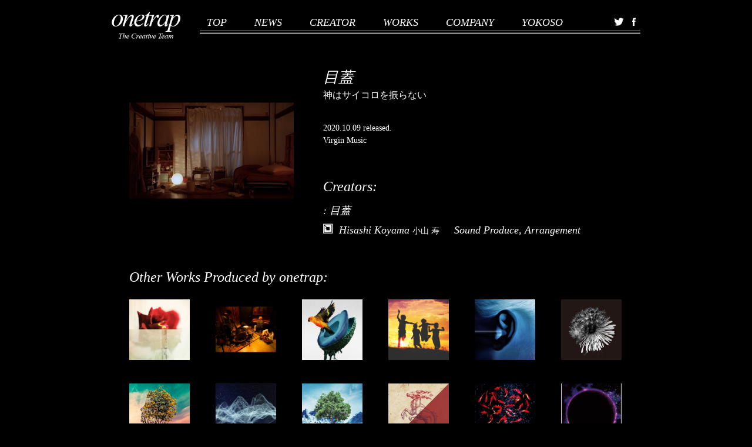

--- FILE ---
content_type: text/html; charset=UTF-8
request_url: https://onetrap.ageha.net/archives/onetrap_work/0876
body_size: 15205
content:
<!DOCTYPE html>
	<html lang="ja" class="onetrap-html detail-html">
<head>
	<meta charset="utf-8">
			<title>onetrap 目蓋</title>
		<meta name="description" content="">
	<meta name="keywords" content="">

	<meta property="og:title" content="onetrap">
	<meta property="og:url" content="https://onetrap.ageha.net">
	<meta property="og:description" content="">
	<meta property="og:type" content="website">
	<meta property="og:image" content="">
	<meta property="og:site_name" content="onetrap">

			<meta name="viewport" content="width=device-width, initial-scale=0.3">
		<link rel="stylesheet" href="https://onetrap.ageha.net/wp-content/themes/ageha/css/normalize.css">
	<link rel="stylesheet" href="https://onetrap.ageha.net/wp-content/themes/ageha/css/main.css?var=20140626">
	<script src="https://onetrap.ageha.net/wp-content/themes/ageha/js/vendor/modernizr-2.7.1.min.js"></script>
	<script src="https://onetrap.ageha.net/wp-content/themes/ageha/js/vendor/jquery-1.10.2.min.js"></script>
	<script src="https://onetrap.ageha.net/wp-content/themes/ageha/js/vendor/jquery.easing.min.js"></script>
	<script src="https://onetrap.ageha.net/wp-content/themes/ageha/js/imagesloaded.pkgd.min.js"></script>
			<script src="https://onetrap.ageha.net/wp-content/themes/ageha/js/detail.js"></script>
		<script src="https://onetrap.ageha.net/wp-content/themes/ageha/js/jquery.extend.js"></script>
	<script src="https://onetrap.ageha.net/wp-content/themes/ageha/js/jquery.carousel.js"></script>
	<script src="https://onetrap.ageha.net/wp-content/themes/ageha/js/rollover.js"></script>
	<script src="https://onetrap.ageha.net/wp-content/themes/ageha/js/jquery.cookie.js"></script>
	<!-- Global site tag (gtag.js) - Google Analytics -->
<script async src="https://www.googletagmanager.com/gtag/js?id=UA-17313739-6"></script>
<script>
  window.dataLayer = window.dataLayer || [];
  function gtag(){dataLayer.push(arguments);}
  gtag('js', new Date());
	//////////////////
	if (location.search.indexOf('referrer=') >= 0) {
		var params = location.search.replace('?', '').split('&');
		for (var i = 0; i < params.length; i++) {
			var kv = params[i].split('=');
			if (kv.length == 2 && kv[0] == 'referrer') {
				ga('set', 'referrer', decodeURIComponent(kv[1]));
				break;
			}
		}
	}
	//////////////////
  gtag('config', 'UA-17313739-6');
</script>

<link rel='dns-prefetch' href='//s.w.org' />
		<script type="text/javascript">
			window._wpemojiSettings = {"baseUrl":"https:\/\/s.w.org\/images\/core\/emoji\/12.0.0-1\/72x72\/","ext":".png","svgUrl":"https:\/\/s.w.org\/images\/core\/emoji\/12.0.0-1\/svg\/","svgExt":".svg","source":{"concatemoji":"https:\/\/onetrap.ageha.net\/wp-includes\/js\/wp-emoji-release.min.js?ver=5.3.4"}};
			!function(e,a,t){var r,n,o,i,p=a.createElement("canvas"),s=p.getContext&&p.getContext("2d");function c(e,t){var a=String.fromCharCode;s.clearRect(0,0,p.width,p.height),s.fillText(a.apply(this,e),0,0);var r=p.toDataURL();return s.clearRect(0,0,p.width,p.height),s.fillText(a.apply(this,t),0,0),r===p.toDataURL()}function l(e){if(!s||!s.fillText)return!1;switch(s.textBaseline="top",s.font="600 32px Arial",e){case"flag":return!c([127987,65039,8205,9895,65039],[127987,65039,8203,9895,65039])&&(!c([55356,56826,55356,56819],[55356,56826,8203,55356,56819])&&!c([55356,57332,56128,56423,56128,56418,56128,56421,56128,56430,56128,56423,56128,56447],[55356,57332,8203,56128,56423,8203,56128,56418,8203,56128,56421,8203,56128,56430,8203,56128,56423,8203,56128,56447]));case"emoji":return!c([55357,56424,55356,57342,8205,55358,56605,8205,55357,56424,55356,57340],[55357,56424,55356,57342,8203,55358,56605,8203,55357,56424,55356,57340])}return!1}function d(e){var t=a.createElement("script");t.src=e,t.defer=t.type="text/javascript",a.getElementsByTagName("head")[0].appendChild(t)}for(i=Array("flag","emoji"),t.supports={everything:!0,everythingExceptFlag:!0},o=0;o<i.length;o++)t.supports[i[o]]=l(i[o]),t.supports.everything=t.supports.everything&&t.supports[i[o]],"flag"!==i[o]&&(t.supports.everythingExceptFlag=t.supports.everythingExceptFlag&&t.supports[i[o]]);t.supports.everythingExceptFlag=t.supports.everythingExceptFlag&&!t.supports.flag,t.DOMReady=!1,t.readyCallback=function(){t.DOMReady=!0},t.supports.everything||(n=function(){t.readyCallback()},a.addEventListener?(a.addEventListener("DOMContentLoaded",n,!1),e.addEventListener("load",n,!1)):(e.attachEvent("onload",n),a.attachEvent("onreadystatechange",function(){"complete"===a.readyState&&t.readyCallback()})),(r=t.source||{}).concatemoji?d(r.concatemoji):r.wpemoji&&r.twemoji&&(d(r.twemoji),d(r.wpemoji)))}(window,document,window._wpemojiSettings);
		</script>
		<style type="text/css">
img.wp-smiley,
img.emoji {
	display: inline !important;
	border: none !important;
	box-shadow: none !important;
	height: 1em !important;
	width: 1em !important;
	margin: 0 .07em !important;
	vertical-align: -0.1em !important;
	background: none !important;
	padding: 0 !important;
}
</style>
	<link rel='stylesheet' id='wp-block-library-css'  href='https://onetrap.ageha.net/wp-includes/css/dist/block-library/style.min.css?ver=5.3.4' type='text/css' media='all' />
<link rel='stylesheet' id='se-link-styles-css'  href='https://onetrap.ageha.net/wp-content/plugins/search-everything/static/css/se-styles.css?ver=5.3.4' type='text/css' media='all' />
<link rel='https://api.w.org/' href='https://onetrap.ageha.net/wp-json/' />
<link rel="EditURI" type="application/rsd+xml" title="RSD" href="https://onetrap.ageha.net/xmlrpc.php?rsd" />
<link rel="wlwmanifest" type="application/wlwmanifest+xml" href="https://onetrap.ageha.net/wp-includes/wlwmanifest.xml" /> 
<link rel='prev' title='CITY' href='https://onetrap.ageha.net/archives/onetrap_work/0877' />
<link rel='next' title='C3Tones' href='https://onetrap.ageha.net/archives/onetrap_work/0878' />
<meta name="generator" content="WordPress 5.3.4" />
<link rel='shortlink' href='https://onetrap.ageha.net/?p=21567' />
<link rel="alternate" type="application/json+oembed" href="https://onetrap.ageha.net/wp-json/oembed/1.0/embed?url=https%3A%2F%2Fonetrap.ageha.net%2Farchives%2Fonetrap_work%2F0876" />
<link rel="alternate" type="text/xml+oembed" href="https://onetrap.ageha.net/wp-json/oembed/1.0/embed?url=https%3A%2F%2Fonetrap.ageha.net%2Farchives%2Fonetrap_work%2F0876&#038;format=xml" />
	<script type="text/javascript" src="http://webfont.fontplus.jp/accessor/script/fontplus.js?S6gUVx7nFk8%3D&aa=1" charset="utf-8"></script>
</head>

<body>
	<header class="site-header">
		<p class="logo">
			<a href="https://onetrap.ageha.net/#!onetraptop"><img src="https://onetrap.ageha.net/wp-content/themes/ageha/img/onetrap/logo_02.png" width="117" height="46" alt="Onetrap THE CREATER TEAM"></a>
		</p>
		<nav class="cf">
			<ul class="global-nav">
				<li><a href="https://onetrap.ageha.net/#!onetraptop">TOP</a></li>
				<li><a href="https://onetrap.ageha.net/#!onetrapnews">NEWS</a></li>
				<li><a href="https://onetrap.ageha.net/#!onetrapcreator">CREATOR</a></li>
				<li class="current"><a href="https://onetrap.ageha.net/#!onetrapworks">WORKS</a></li>
				<li><a href="https://onetrap.ageha.net/#!onetrapcompany">COMPANY</a></li>
				<li><a href="https://onetrap.ageha.net/#!onetrapyokoso">YOKOSO</a></li>
				<li class="twitter"><a href="https://twitter.com/onetrapofficial"><img src="https://onetrap.ageha.net/wp-content/themes/ageha/img/onetrap/btn_sns_03.png" width="17" height="14" alt="Twitter"></a></li>
				<li class="facebook"><a href="https://www.facebook.com/onetrap.official"><img src="https://onetrap.ageha.net/wp-content/themes/ageha/img/onetrap/btn_sns_04.png" width="12" height="14" alt="Facebook"></a></li>
			</ul>
		</nav>
	</header>
			<main class="main">
	<div class="box01">
		<p class="img">
			<!--作品情報表示-->
			<img src="https://onetrap.ageha.net/wp-content/uploads/2020/10/d88e8d3450ab7cf86bab257921025347.jpg" width="280" height="280" alt="">
		</p>
		<div class="txt">
			<h1 class="title">目蓋</h1>
			<p class="artist">神はサイコロを振らない</p>
			<p class="release">
				<br>2020.10.09 released.<br>Virgin Music			</p>
	<div class="box02">
		<!--クリエイター情報表示-->
		<h2 class="heading">Creators:</h2>
		<dl class="list02">
			<!--曲名の表示-->
														<dt>: 目蓋<br/></dt>
							<dd>
				<ul>
								<li>
															<div class="name">
						<!--クリエイター名表示-->
															<img src="https://onetrap.ageha.net/wp-content/themes/ageha/img/onetrap/ico_onetrap_01.png" width="17" height="17" alt="Onetrap" class="icon">
									<a href="https://onetrap.ageha.net/archives/onetrap_creator/koyama_hisashi">
										Hisashi Koyama <span class="ja">小山 寿</span></a>
												</div>
											<div class="job-title">
							<!--作家区分-->
												Sound Produce, Arrangement						</div>
					</li>
									</ul>
			</dd>
			</dt>
									</dl>

		<!-- /.box02 -->
	</div>
			<!-- /.txt -->
		</div>

		<!-- /.box01 -->
	</div>

	<div class="box02">
		<!--フリーエリアの表示-->
						<!-- /.box02 -->

	</div>
	<div class="box02 works">
		<!--同じアーティストの別作品の表示-->
		<h2 class="heading">Other Works Produced by onetrap:</h2>
		<div class="slider contents-slider">
			<div class="inner">
				<div class="view">
					<ul style="width: 9999em;">
						<!--サムネイルと表示情報-->
																	<li><ul>							<li>
							<!-- <li class="workbox"> -->
							<a href="https://onetrap.ageha.net/archives/onetrap_work/lovey-dovey">							<!-- サムネイル -->
															<img src="https://onetrap.ageha.net/wp-content/uploads/2025/04/da061951d7943661693ee3d7c0f79d6e.jpg" width="103" height="103" alt="" />																						</a>
							</li>
														<li>
							<!-- <li class="workbox"> -->
							<a href="https://onetrap.ageha.net/archives/onetrap_work/%e3%82%b9%e3%82%b1%e3%83%83%e3%83%81">							<!-- サムネイル -->
															<img src="https://onetrap.ageha.net/wp-content/uploads/2025/01/0812cfdac4e59dca439c2163e38cc343.jpg" width="103" height="103" alt="" />																						</a>
							</li>
														<li>
							<!-- <li class="workbox"> -->
							<a href="https://onetrap.ageha.net/archives/onetrap_work/%e5%bf%83%e6%b5%b7">							<!-- サムネイル -->
															<img src="https://onetrap.ageha.net/wp-content/uploads/2023/09/e70401771b19f1943e559ed8a056e6c8.jpg" width="103" height="103" alt="" />																						</a>
							</li>
														<li>
							<!-- <li class="workbox"> -->
							<a href="https://onetrap.ageha.net/archives/onetrap_work/%e3%82%ad%e3%83%a9%e3%82%ad%e3%83%a9">							<!-- サムネイル -->
															<img src="https://onetrap.ageha.net/wp-content/uploads/2022/12/1f33b50dbaa71b0fb7f6e1ebe26060e6.jpg" width="103" height="103" alt="" />																						</a>
							</li>
														<li>
							<!-- <li class="workbox"> -->
							<a href="https://onetrap.ageha.net/archives/onetrap_work/%e4%ba%8b%e8%b1%a1%e3%81%ae%e5%9c%b0%e5%b9%b3%e7%b7%9a">							<!-- サムネイル -->
															<img src="https://onetrap.ageha.net/wp-content/uploads/2022/02/285609cfd0f67fdb61c23fcc80409d02.png" width="103" height="103" alt="" />																						</a>
							</li>
														<li>
							<!-- <li class="workbox"> -->
							<a href="https://onetrap.ageha.net/archives/onetrap_work/%e3%82%bf%e3%82%a4%e3%83%a0%e3%83%95%e3%82%a1%e3%82%af%e3%82%bf%e3%83%bc">							<!-- サムネイル -->
															<img src="https://onetrap.ageha.net/wp-content/uploads/2021/10/24d93c287f02cdb2118c23996dd75d89.jpg" width="103" height="103" alt="" />																						</a>
							</li>
														<li>
							<!-- <li class="workbox"> -->
							<a href="https://onetrap.ageha.net/archives/onetrap_work/0946">							<!-- サムネイル -->
															<img src="https://onetrap.ageha.net/wp-content/uploads/2021/06/b9e1fc758ab6d22af82fd2856bf506f5-e1622521019311.jpg" width="103" height="103" alt="" />																						</a>
							</li>
														<li>
							<!-- <li class="workbox"> -->
							<a href="https://onetrap.ageha.net/archives/onetrap_work/0920">							<!-- サムネイル -->
															<img src="https://onetrap.ageha.net/wp-content/uploads/2021/03/b98fc9491b473144d23f63e62678a892-e1615766611554.jpg" width="103" height="103" alt="" />																						</a>
							</li>
														<li>
							<!-- <li class="workbox"> -->
							<a href="https://onetrap.ageha.net/archives/onetrap_work/00907">							<!-- サムネイル -->
															<img src="https://onetrap.ageha.net/wp-content/uploads/2021/01/56c1bdb91b28c2158592d5a099c4cc32-e1611024523523.jpg" width="103" height="103" alt="" />																						</a>
							</li>
														<li>
							<!-- <li class="workbox"> -->
							<a href="https://onetrap.ageha.net/archives/onetrap_work/0892">							<!-- サムネイル -->
															<img src="https://onetrap.ageha.net/wp-content/uploads/2020/11/29b62205ab52b3907a5548b109bb8a35-e1605854124657.jpg" width="103" height="103" alt="" />																						</a>
							</li>
														<li>
							<!-- <li class="workbox"> -->
							<a href="https://onetrap.ageha.net/archives/onetrap_work/0844">							<!-- サムネイル -->
															<img src="https://onetrap.ageha.net/wp-content/uploads/2020/07/d8bffaac018144f6a6ae9a8e60733fe6.jpg" width="103" height="103" alt="" />																						</a>
							</li>
														<li>
							<!-- <li class="workbox"> -->
							<a href="https://onetrap.ageha.net/archives/onetrap_work/0813">							<!-- サムネイル -->
															<img src="https://onetrap.ageha.net/wp-content/uploads/2020/02/97cc6b84c91f1bb57041f3bc0e7f62a8.jpg" width="103" height="103" alt="" />																						</a>
							</li>
														<li>
							<!-- <li class="workbox"> -->
							<a href="https://onetrap.ageha.net/archives/onetrap_work/%e3%83%a9%e3%83%a0%e3%83%80%e3%81%ab%e5%af%be%e3%81%99%e3%82%8b%e8%a6%8b%e8%a7%a3">							<!-- サムネイル -->
															<img src="https://onetrap.ageha.net/wp-content/uploads/2019/06/384fcb26bde3bbdc61d3beef8cb7a759.jpg" width="103" height="103" alt="" />																						</a>
							</li>
							</ul></li>							</li>
					<!-- /.view -->
					</ul>
				</div>
				<!--作品一覧の画面の遷移矢印の表示-->
				<p class="prev">
					<a href="#"><img
						src="https://onetrap.ageha.net/wp-content/themes/ageha/img/onetrap/ico_arrow_01.png"
						width="17" height="31" alt="前へ戻る"></a>
				</p>
				<p class="next">
					<a href="#"><img
						src="https://onetrap.ageha.net/wp-content/themes/ageha/img/onetrap/ico_arrow_02.png"
						width="17" height="31" alt="次へ進む"></a>
				</p>
				<!-- /.inner -->
			</div>
			<!--作品一覧下部の○の表示-->
			<ol class="pagenation">
				<li><a href="#" class="active"></a></li>				</ol>
			<!-- /.slider -->
		</dIv>
		<!-- /.box02 -->
	</div>
	<!-- /.main --></main>
		<footer class="site-footer">
<footer class="site-footer">
  <p class="copyright"><small>Copyright &copy; agehasprings. All rights reserved.</small></p>
</footer>
</footer>
</body>
</html>


--- FILE ---
content_type: text/css
request_url: https://onetrap.ageha.net/wp-content/themes/ageha/css/main.css?var=20140626
body_size: 30185
content:
@charset "UTF-8";
/* ----------------------------------------------------------------

   01. Base

----------------------------------------------------------------- */

html {
  overflow: hidden;
  height: 100%;
}
body {
  overflow: hidden;
  height: 100%;
  min-width: 990px;
  min-height: 768px;
  font: 12px/1.5 "Times New Roman", "UD黎ミン R", "Reimin Y30 Medium", 'Hiragino Mincho ProN', serif;
  color: #333;
}
img {
  vertical-align: top;
}
h1, h2, h3, h4, h5, h6 {
  margin: 0;
  font-size: 1em;
}
p {
  margin: 0;
}
ol, ul {
  margin: 0;
  padding: 0;
}
li {
  list-style: none;
}
/*
 * Mac スクロールバー表示
 */
::-webkit-scrollbar {
    -webkit-appearance: none;
    width: 7px;
}

#ageha-yokoso-scroll::-webkit-scrollbar-thumb {
    border-radius: 4px;
    background-color: rgba(0,0,0,.8);
    box-shadow: 0 0 1px rgba(255,255,255,.5);
}

#onetrap-yokoso-scroll::-webkit-scrollbar-thumb {
    border-radius: 4px;
    background-color: rgba(255,255,255,.8);
    box-shadow: 0 0 1px rgba(255,255,255,.5);
}

#ageha-iine-scroll::-webkit-scrollbar-thumb {
    border-radius: 4px;
    background-color: rgba(0,0,0,.8);
    box-shadow: 0 0 1px rgba(255,255,255,.5);
}

#ageha-iine-scroll{
	overflow-x: hidden;
	overflow-y: scroll;
}

/*
 * スライダー周りのデザイン崩れ対応
 */
li.workbox{
	 height: 221px;
}

/*
 * スライダー周りのデザイン崩れ対応
 */
li.workbox2{
	 height: 72px;
}

/*
 * 15行表示対応
 */
div.topbox{
	 height:290px;
	 overflow:hidden;
}
div.topbox, x:-moz-any-link{
	 height:246px;
	 overflow:hidden;
}
/*
 * onetrap 作品一覧
 */
.onetrap-page-list {
  left: 0;
  background-color: #000;
  color: #fff;
}
.onetrap-page-list a {
  color: #fff;
}
/*
 *作品一覧more
 */
.ageha-works .more {
  position: relative;
}
.ageha-works .more p {
  position: absolute;
  top: 50%;
  left: 50%;
  margin: -22px 0 0 -178px;
  font-size: 30px;
  font-style: italic;
  text-align: center;
}
.onetrap-works .more {
  position: relative;
}
.onetrap-works .more p {
  position: absolute;
  top: 50%;
  left: 50%;
  margin: -22px 0 0 -178px;
  font-size: 30px;
  font-style: italic;
  text-align: center;
}
/*
 *関連作品一覧more
 */
.ageha-creator-works .more {
  position: relative;
}
.ageha-creator-works .more p {
  position: absolute;
  top: 50%;
  left: 50%;
  margin: -22px 0 0 -178px;
  font-size: 30px;
  font-style: italic;
  text-align: center;
}
.onetrap-creator-works .more {
  position: relative;
}
.onetrap-creator-works .more p {
  position: absolute;
  top: 50%;
  left: 50%;
  margin: -22px 0 0 -178px;
  font-size: 30px;
  font-style: italic;
  text-align: center;
}
/*
 *作品一覧用メニュー
 */
.site-header .cf .list-nav{
  background: url(../img/agehasprings/bg_nav_01.png) repeat-x 0 100%;
  -webkit-background-size: 1px 5px;
  -moz-background-size: 1px 5px;
  background-size: 1px 5px;
}

dl, dd {
  margin: 0;
}
small {
  font-size: 100%;
}
a {
  color: #333;
  text-decoration: none;
}
a:hover {
  text-decoration: underline;
}
/* ----------------------------------------------------------------

   02. Structure

----------------------------------------------------------------- */

/* top */
body.top {
  min-height: 0;
}

/* index */
.index{
  display: table;
  width: 100%;
  height: 100%;
  position: fixed;
  top: 0;
  z-index: 1;
}

.index.hide{
  display: none;
}

.index .agehasprings{
  display: table-row;
  background-color: #fff;
  height:50%;
}

.index .onetrap{
  display: table-row;;
  background-color: #000;
  height:50%;
}

.index .agehasprings.animate, .onetrap.animate{
  -webkit-transition: 1.0s cubic-bezier(0.215, 0.61, 0.355, 1);
  -moz-transition: 1.0s cubic-bezier(0.215, 0.61, 0.355, 1);
  -ms-transition: 1.0s cubic-bezier(0.215, 0.61, 0.355, 1);
  -o-transition: 1.0s cubic-bezier(0.215, 0.61, 0.355, 1);
  transition: 1.0s cubic-bezier(0.215, 0.61, 0.355, 1);
}

.index a{
  display: table-cell;
  vertical-align: middle;
  text-align: center;
}

/* container */
.container {
  width: 100%;
  height: 100%;
  min-height: 768px;
  position: relative;
}
/* port */
#port {
  left: 0;
  top: 0;
  width: 100%;
  height: 100%;
  position: absolute;
}

#port.animate{
  -webkit-transition: 0.6s cubic-bezier(0.77, 0, 0.175, 1);
  -moz-transition: 0.6s cubic-bezier(0.77, 0, 0.175, 1);
  -ms-transition: 0.6s cubic-bezier(0.77, 0, 0.175, 1);
  -o-transition: 0.6s cubic-bezier(0.77, 0, 0.175, 1);
  transition: 0.6s cubic-bezier(0.77, 0, 0.175, 1);
}
/* clearfix */
.cf:before, .cf:after {
  content: " ";
  display: table;
}
.cf:after {
  clear: both;
}
/* top-header */
.top-header {
  position:relative;
  margin-top: 28px;
  font-style: italic;
}
.top-header .logo {
  text-align: center;
}
.top-header nav {
  margin-top: 30px;
}
.top-header .global-nav {
  margin: 0 auto;
  padding-bottom: 6px;
  width: 670px;
}

.ageha-page .top-header .global-nav {
  background: url(../img/agehasprings/bg_nav_01.png) repeat-x 0 100%;
  -webkit-background-size: 1px 5px;
  -moz-background-size: 1px 5px;
  background-size: 1px 5px;
 }
.onetrap-page .top-header .global-nav {
  background: url(../img/onetrap/bg_nav_01.png) repeat-x 0 100%;
  -webkit-background-size: 1px 5px;
  -moz-background-size: 1px 5px;
  background-size: 1px 5px;
}

.top-header .global-nav li {
  position: relative;
  display: inline-block;
  padding: 0 20px 0 10px;
  font-size: 18px;
}
.top-header .global-nav li a:hover {
  color: #c8c8c8;
  text-decoration: none;
}
.top-header .global-nav li:hover ul {
  display: block;
}
.top-header .global-nav ul {
  display: none;
  position:absolute;
  top:18px;
  left:0;
  padding-top: 8px;
  z-index: 10;
}
.top-header .global-nav ul li{
  margin:0;
  padding: 0;
  font-size:11px;
  line-height:1.3;
  background-color:#000;
}
.top-header .global-nav .current ul a,
.top-header .global-nav ul a{
  display:block;
  padding:4px 15px;
  width:135px;
  color:#fff;
}
.top-header .global-nav ul li:first-child a{
  padding-top: 8px;
}
.top-header .global-nav ul li:last-child a{
  padding-bottom: 8px;
}
.top-header .global-nav .current ul a:hover,
.top-header .global-nav ul a:hover{
  color:#8f8f8f;
}
.onetrap-page .top-header .global-nav li a:hover {
  color: #4b4b4a;
}
.top-header .global-nav .twitter{
  padding: 0 0 0 10px;
}
.top-header .global-nav .twitter img{
  vertical-align:middle;
}
.top-header .global-nav .facebook{
  padding:0 0 0 2px;
}
.top-header .global-nav .facebook img{
  vertical-align:middle;
}

.top-header .onetrap-top-nav .global-nav {
  padding-left: 20px;
}
.top-header .onetrap-top-nav .global-nav li {
  margin-left: 15px;
}
.top-header .onetrap-top-nav .global-nav > li > a:hover {
  color: #fff !important;
}
/* site-header */
.site-header {
  position:relative;
  margin: 0 auto;
  width: 980px;
  font-style: italic;
}

.onetrap-nav{
  margin-left: 40px;
  width: 900px !important;
}
.onetrap-html.detail-html .site-header {
  margin-left: auto;
  width: 900px !important;
}
.site-header .logo {
  float: left;
  padding-top: 20px;
}
.site-header .common-nav {
  width:980px;
}
.site-header .global-nav{
  float: right;
  padding: 25px 0 5px;
  width: 750px;
}
.site-header .ageha-nav .global-nav,
.detail-html .site-header .global-nav{
  background: url(../img/agehasprings/bg_nav_01.png) repeat-x 0 100%;
  -webkit-background-size: 1px 5px;
  -moz-background-size: 1px 5px;
  background-size: 1px 5px;
}
.site-header .onetrap-nav .global-nav,
.onetrap-html.detail-html .site-header .global-nav{
  background: url(../img/onetrap/bg_nav_01.png) repeat-x 0 100%;
  -webkit-background-size: 1px 5px;
  -moz-background-size: 1px 5px;
  background-size: 1px 5px;
}

.site-header .global-nav li {
  position:relative;
  float: left;
  margin: 0 25px 0 12px;
  font-size: 18px;
}
.site-header .global-nav .current a,
.site-header .global-nav li a:hover {
  color: #c8c8c8;
  text-decoration: none;
}
.site-header .onetrap-nav {
  color: #fff;
}
.site-header .onetrap-nav .logo {
  margin-right:30px;
}
.site-header .onetrap-nav .global-nav .current a,
.site-header .onetrap-nav .global-nav a:hover {
  color: #fff;
}
.site-header .global-nav li:hover ul {
  display: block;
}
.site-header .global-nav ul {
  display: none;
  position:absolute;
  top:20px;
  left:0;
  padding-top: 8px;
  z-index: 10;
}
.site-header .global-nav ul li{
  margin:0;
  font-size:11px;
  line-height:1.3;
  background-color:#000;
}
.site-header .global-nav .current ul a,
.site-header .global-nav ul a{
  display:block;
  padding:4px 15px;
  width:135px;
  color:#fff;
}
.site-header .global-nav ul li:first-child a{
  padding-top: 8px;
}
.site-header .global-nav ul li:last-child a{
  padding-bottom: 8px;
}
.site-header .global-nav .current ul a:hover,
.site-header .global-nav ul a:hover{
  color:#8f8f8f;
}
.site-header .global-nav .twitter{
  position:absolute;
  top:30px;
  right:28px;
  margin:0 !important;
}
.site-header .global-nav .facebook{
  position:absolute;
  top:30px;
  right:8px;
  margin:0 !important;
}

/*
.onetrap-html .site-header .global-nav,
.site-header .onetrap-nav .global-nav {
  padding-left: 50px;
  width: 700px;
}
*/

.onetrap-html .site-header .global-nav li,
.site-header .onetrap-nav .global-nav li {
  margin-right: 35px;
}
.site-header .onetrap-nav .global-nav .twitter{
  right: 80px;
}
.site-header .onetrap-nav .global-nav .facebook{
  right: 50px;
}
/* page */
.page {
  width: 100%;
  height: 100%;
  position: absolute;
  display: block;
}
.ageha-page {
  left: 0;
  background-color: #fff;
}
.onetrap-page {
  left: 100%;
  background-color: #000;
  color: #fff;
}
.onetrap-page a {
  color: #fff;
}
#page_0_0 {
  top: 0;
}
#page_0_1 {
  top: 100%;
}
#page_0_2 {
  top: 200%;
}
#page_0_3 {
  top: 300%;
}
#page_0_4 {
  top: 400%;
}
#page_0_5 {
  top: 500%;
}
#page_0_6 {
  top: 600%;
}
#page_0_7 {
  top: 700%;
}

#page_1_0 {
  top: 0;
}
#page_1_1 {
  top: 100%;
}
#page_1_2 {
  top: 200%;
}
#page_1_3 {
  top: 300%;
}
#page_1_4 {
  top: 400%;
}
#page_1_5 {
  top: 500%;
}
#page_1_6 {
  top: 600%;
}
#page_1_7 {
  top: 700%;
}

/* switch */
.switch {
  width: 113px;
  height: 32px;
  position: fixed;
  top: 113px;
  -webkit-transition: 0.6s cubic-bezier(0.77, 0, 0.175, 1);
  -moz-transition: 0.6s cubic-bezier(0.77, 0, 0.175, 1);
  -ms-transition: 0.6s cubic-bezier(0.77, 0, 0.175, 1);
  -o-transition: 0.6s cubic-bezier(0.77, 0, 0.175, 1);
  transition: 0.6s cubic-bezier(0.77, 0, 0.175, 1);
}
.switch.to-onetrap {
  right: -83px;
  width: 83px;
}
.switch.to-ageha {
  left: -113px;
}
/* nav */
nav {
  z-index: 1;
}
nav.common-nav {
  position: fixed;
  display: none;
}
nav.common-nav .highlight.animate {
  -webkit-transition: 0.6s cubic-bezier(0.77, 0, 0.175, 1);
  -moz-transition: 0.6s cubic-bezier(0.77, 0, 0.175, 1);
  -ms-transition: 0.6s cubic-bezier(0.77, 0, 0.175, 1);
  -o-transition: 0.6s cubic-bezier(0.77, 0, 0.175, 1);
  transition: 0.6s cubic-bezier(0.77, 0, 0.175, 1);
}

nav.common-nav.onetrap-nav a {
  color: #FFF;
}
nav.onetrap-top-nav a {
  color: #FFF;
  text-decoration: none;
}
/* site-footer */
.site-footer {
  position: fixed;
  right: 0;
  bottom: 0;
  margin-top:20px;
  padding:0 15px 15px 0;
}
.site-footer .copyright {
  font-size:9px;
}
/* ----------------------------------------------------------------

   03. Modules

----------------------------------------------------------------- */

/* slider */
.slider {
  margin: 0 auto;
  max-width: 990px;
}
.slider .inner {
  position: relative;
}
.slider .prev {
  position: absolute;
  top: 50%;
  left: 0;
  margin-top: -15px;
}
.slider .next {
  position: absolute;
  top: 50%;
  right: 0;
  margin-top: -15px;
}
.slider .view {
  overflow: hidden;
  width: 840px;
  margin: 0 auto;
}
.top-slider .view{
  width: 740px;
}
.slider .view ul {
  overflow: hidden;
}
.slider .view > ul {
  position:relative;
  left: 0;
}
.slider .view > ul.animate{
  -webkit-transition: 0.6s cubic-bezier(0.165, 0.84, 0.44, 1);
  -moz-transition: 0.6s cubic-bezier(0.165, 0.84, 0.44, 1);
  -ms-transition: 0.6s cubic-bezier(0.165, 0.84, 0.44, 1);
  -o-transition: 0.6s cubic-bezier(0.165, 0.84, 0.44, 1);
  transition: 0.6s cubic-bezier(0.165, 0.84, 0.44, 1);
}

.slider .view > ul > li {
  float: left;
  width: 896px;
}
.slider .view > ul > li li {
  float: left;
  width: 123px;
  margin: 18px 56px 18px 0;
  -moz-box-sizing: border-box;
  -webkit-box-sizing: border-box;
  box-sizing: border-box;
  /*
   * 文字の回り込み対応
   */
  word-break: break-all;
}
.slider .layout {
  overflow:hidden;
  width:900px;
}
.top-slider .layout{
  width: 740px;
}
.slider .layout .img {
  float:left;
}
.slider .layout .txt {
  overflow:hidden;
}
.slider .layout .title{
  font-size:12px;
  font-weight:bold;
}
.slider .layout p {
  padding-right:25px;
  font-size:11px;
}
.slider .layout .more {
  padding-right:0;
  text-align:right;
}
.slider .layout .more a {
  display:block;
  margin-left:auto;
  width:54px;
  height:26px;
  background-color:#000;
  color:#fff;
  text-align:center;
  line-height:26px;
}
.slider .layout .more a:hover {
  background-color:#c8c8c8;
  text-decoration:none;
}
.slider .pagenation {
  margin-top: 5px;
  text-align: center;
}
.slider .pagenation li {
  display: inline-block;
  padding: 0 6px;
}
.slider .pagenation li a {
  display: block;
  width: 9px;
  height: 9px;
  border-radius: 50%;
  background-color: #000;
}
.slider .pagenation li .active {
  background-color: #c9c9c9;
}
.onetrap-page .slider .pagenation li a {
  background-color: #fff;
}
.onetrap-page .slider .pagenation li .active {
  background-color: #383838;
}
.pagenation {
  margin-left: auto;
  margin-right: auto;
  padding-top: 25px;
  width: 670px;
}
.ageha-page .pagenation {
  background: url(../img/agehasprings/bg_pagenation_01.png) repeat-x;
  -webkit-background-size: 1px 3px;
  -moz-background-size: 1px 3px;
  background-size: 1px 3px;
}
.onetrap-page .pagenation {
  background: url(../img/onetrap/bg_pagenation_01.png) repeat-x;
  -webkit-background-size: 1px 4px;
  -moz-background-size: 1px 4px;
  background-size: 1px 4px;
}

/* ageha-top */
.ageha-top .section {
  position: absolute;
  top: 50%;
  left: 50%;
  margin: -210px 0 0 -495px;
  width: 990px;
  height: 420px;
}
.ageha-top .pagenation {
  margin-top: 20px;
}
/* ageha-news */
.ageha-news .section {
  position: absolute;
  top: 50%;
  left: 50%;
  margin: -250px 0 0 -495px;
  width: 990px;
  height: 500px;
}
.ageha-news .pagenation {
  margin-top: 20px;
}
.ageha-news .text01{
  margin-top: 5px;
  font-weight: bold;
  font-size: 12px;
}
.ageha-news .text02{
  font-style: italic;
  font-size: 9px;
}
/* ageha-creator */
.ageha-creator .section {
  position: absolute;
  top: 50%;
  left: 50%;
  margin: -270px 0 0 -495px;
  width: 990px;
  height: 540px;
}
.ageha-creator .pagenation {
  margin-top: 40px;
}
.ageha-creator .text01{
  font-size: 14px;
  font-style: italic;
}
.ageha-creator .text02{
  font-size: 9px;
}
.ageha-creator .view > ul > li li{
  text-align: center;
}
/* ageha-works */
.ageha-works .section {
  position: absolute;
  top: 50%;
  left: 50%;
  margin: -260px 0 0 -495px;
  width: 990px;
  height: 520px;
}
.ageha-works .pagenation {
  margin-top: 20px;
}
.ageha-works .text01{
  font-size: 14px;
  font-style: italic;
}
.ageha-works .text02{
  font-size: 9px;
}
/* ageha-company */
.ageha-company .section {
  position: absolute;
  top: 50%;
  left: 50%;
  margin: -220px 0 0 -415px;
  width: 830px;
  height: 440px;
}
.ageha-company .section:after {
  content: '';
  display: block;
  position: absolute;
  bottom: 0;
  left: 80px;
  width: 670px;
  height: 4px;
  background-image: url(../img/agehasprings/bg_pagenation_01.png);
  -webkit-background-size: 1px 3px;
  -moz-background-size: 1px 3px;
  background-size: 1px 3px;
}
.ageha-company .section .main {
  float: right;
  width: 650px;
  height: 400px;
  overflow: auto;
}
.ageha-company .section .main h1 {
  font-style: italic;
  font-size: 30px;
  font-weight: normal;
}
.ageha-company .section .main h2 {
  margin-top: 20px;
  font-size: 14px;
}
.ageha-company .section .main p {
  margin-top: 5px;
}
.ageha-company .section .sub {
  float: left;
  width: 180px;
}
.ageha-company .section .sub li {
  font-style: italic;
  font-size: 13px;
}
.ageha-company .section .sub li a:hover {
  color: #b4b4b5;
  text-decoration: none;
}
/* ageha-yokoso */
.ageha-yokoso .section {
  position: absolute;
  top: 50%;
  left: 50%;
  margin: -220px 0 0 -415px;
  width: 830px;
  height: 440px;
}
.ageha-yokoso .section:after {
  content: '';
  display: block;
  position: absolute;
  bottom: 0;
  left: 80px;
  width: 670px;
  height: 4px;
  background-image: url(../img/agehasprings/bg_pagenation_01.png);
  -webkit-background-size: 1px 3px;
  -moz-background-size: 1px 3px;
  background-size: 1px 3px;
}
.ageha-yokoso .section .main {
  float: right;
  width: 650px;
  height: 400px;
  overflow: auto;
}
.ageha-yokoso .section .main h1 {
  font-style: italic;
  font-size: 30px;
  font-weight: normal;
}
.ageha-yokoso .section .main h2 {
  margin-top: 20px;
  font-size: 14px;
}
.ageha-yokoso .section .main p {
  margin-top: 5px;
}
.ageha-yokoso .section .sub {
  float: left;
  width: 180px;
}
.ageha-yokoso .section .sub li {
  font-style: italic;
  font-size: 13px;
}
.ageha-yokoso .section .sub li a:hover {
  color: #b4b4b5;
  text-decoration: none;
}
/* ageha-iine */
.ageha-iine .section {
  position: absolute;
  top: 50%;
  left: 50%;
  margin: -225px 0 0 -495px;
  width: 990px;
  height: 450px;
}
.ageha-iine .heading{
  margin: 0 auto;
  width: 840px;
  font-size:30px;
  font-weight: normal;
  font-style: italic;
}
.ageha-iine .slider .view > ul > li {
  width: 840px;
}
.ageha-iine .slider .view > ul > li li {
  float: none;
  width: auto;
  margin: 0;
}
.ageha-iine .soundcloud {
  margin-top: 20px;
  width: 840px;
  min-height: 166px;
  background-color: #ffffff;
}
.ageha-iine .text01{
  margin-top: 20px;
  font-size: 11px;
  line-height: 1.8;
}
.ageha-iine .text02{
  margin-top: 15px;
  font-style: italic;
  font-size: 9px;
  line-height: 1.3;
}
.ageha-iine .more {
  position: relative;
}
.ageha-iine .more p {
  position: absolute;
  top: 50%;
  left: 50%;
  margin: -22px 0 0 -150px;
  font-size: 30px;
  font-style: italic;
  text-align: center;
}
/* ageha-fourseam */
.ageha-fourseam .section {
  position: absolute;
  top: 50%;
  left: 50%;
  margin: -260px 0 0 -495px;
  width: 990px;
  height: 520px;
}
.ageha-fourseam .layout {
  margin: 0 auto;
  width: 765px;
}
.ageha-fourseam .layout .img {
  float: left;
  margin-right: 15px;
  padding: 3px 5px;
}
.ageha-fourseam .layout .txt {
  overflow: hidden;
}
.ageha-fourseam .slider .view {
  width: 765px;
}

.ageha-fourseam .slider .view > ul > li {
  width: 824px;
}
.ageha-fourseam .slider .view > ul > li li {
  margin-right: 59px;
  width: 147px;
}
.ageha-fourseam .text01{
  margin-top: 5px;
  font-size: 14px;
  font-style: italic;
  text-align: center;
}
.ageha-fourseam .text02{
  font-style: italic;
  font-size: 9px;
  line-height: 1.3;
  text-align: center;
}

/* onetrap-top */
.onetrap-top .section {
  position: absolute;
  top: 50%;
  left: 50%;
  margin: -215px 0 0 -495px;
  width: 990px;
  height: 430px;
}
.onetrap-top .pagenation {
  margin-top: 40px;
}
.onetrap-top .top-slider .view{
  width: 791px;
}
/* onetrap-news */
.onetrap-news .section {
  position: absolute;
  top: 50%;
  left: 50%;
  margin: -250px 0 0 -495px;
  width: 990px;
  height: 500px;
}
.onetrap-news .pagenation {
  margin-top: 20px;
}
.onetrap-news .text01{
  margin-top: 5px;
  font-weight: bold;
  font-size: 12px;
}
.onetrap-news .text02{
  font-style: italic;
  font-size: 9px;
}
/* onetrap-creator */
.onetrap-creator .section {
  position: absolute;
  top: 50%;
  left: 50%;
  margin: -271px 0 0 -495px;
  width: 990px;
  height: 542px;
}
.onetrap-creator .pagenation {
  margin-top: 40px;
}
.onetrap-creator .slider .view{
  width: 890px;
}
.onetrap-creator .slider .view > ul > li{
  width: 890px;
}
.onetrap-creator .slider .view > ul > li li {
  margin: 30px 13px 30px 0;
  width: 165px;
  text-align: center;
}
.onetrap-creator .text01{
  font-size: 18px;
  font-style: italic;
}
.onetrap-creator .text02{
  font-size: 12px;
}
.onetrap-creator .text03{
  font-size: 12px;
  font-style: italic;
}
/* onetrap-works */
.onetrap-works .section {
  position: absolute;
  top: 50%;
  left: 50%;
  margin: -250px 0 0 -495px;
  width: 990px;
  height: 500px;
}
.onetrap-works .pagenation {
  margin-top: 20px;
}
.onetrap-works .slider .view > ul > li li {
  margin: 20px 44px 20px 0;
  width: 103px;
}
/* ageha-company */
.onetrap-company .section {
  position: absolute;
  top: 50%;
  left: 50%;
  margin: -220px 0 0 -415px;
  width: 840px;
  height: 440px;
}
.onetrap-company .section:after {
  content: '';
  display: block;
  position: absolute;
  bottom: 0;
  left: 80px;
  width: 670px;
  height: 4px;
  background-image: url(../img/onetrap/bg_pagenation_01.png);
  -webkit-background-size: 1px 3px;
  -moz-background-size: 1px 3px;
  background-size: 1px 3px;
}
.onetrap-company .section .main {
  float: right;
  width: 650px;
  height: 400px;
  overflow: auto;
}
.onetrap-company .section .main h1 {
  font-style: italic;
  font-size: 30px;
  font-weight: normal;
}
.onetrap-company .section .main h2 {
  margin-top: 20px;
  font-size: 14px;
}
.onetrap-company .section .main p {
  margin-top: 5px;
}
.onetrap-company .section .sub {
  float: left;
  width: 180px;
}
.onetrap-company .section .sub li {
  font-style: italic;
  font-size: 13px;
}
.onetrap-company .section .sub li a:hover {
  color: #b4b4b5;
  text-decoration: none;
}
/* onetrap-yokoso */
.onetrap-yokoso .section {
  position: absolute;
  top: 50%;
  left: 50%;
  margin: -220px 0 0 -415px;
  width: 830px;
  height: 440px;
}
.onetrap-yokoso .section:after {
  content: '';
  display: block;
  position: absolute;
  bottom: 0;
  left: 80px;
  width: 670px;
  height: 4px;
  background-image: url(../img/onetrap/bg_pagenation_01.png);
  -webkit-background-size: 1px 3px;
  -moz-background-size: 1px 3px;
  background-size: 1px 3px;
}
.onetrap-yokoso .section .main {
  float: right;
  width: 650px;
  height: 400px;
  overflow: auto;
}
.onetrap-yokoso .section .main h1 {
  font-style: italic;
  font-size: 30px;
  font-weight: normal;
}
.onetrap-yokoso .section .main h2 {
  margin-top: 20px;
  font-size: 14px;
}
.onetrap-yokoso .section .main p {
  margin-top: 5px;
}
.onetrap-yokoso .section .sub {
  float: left;
  width: 180px;
}
.onetrap-yokoso .section .sub li {
  font-style: italic;
  font-size: 13px;
}
.onetrap-yokoso .section .sub li a:hover {
  color: #b4b4b5;
  text-decoration: none;
}
/* onetrap-iine */
.onetrap-iine .section {
  position: absolute;
  top: 50%;
  left: 50%;
  margin: -225px 0 0 -495px;
  width: 990px;
  height: 450px;
}
.onetrap-iine .heading{
  margin: 0 auto;
  width: 840px;
  font-size:30px;
  font-weight: normal;
  font-style: italic;
}
.onetrap-iine .slider .view > ul > li {
  width: 840px;
}
.onetrap-iine .slider .view > ul > li li {
  float: none;
  width: auto;
  margin: 0;
}
.onetrap-iine .soundcloud {
  margin-top: 20px;
  width: 840px;
  min-height: 166px;
  background-color: #f9f9f9;
}
.onetrap-iine .text01{
  margin-top: 20px;
  font-size: 11px;
  line-height: 1.8;
}
.onetrap-iine .text02{
  margin-top: 15px;
  font-style: italic;
  font-size: 9px;
  line-height: 1.3;
}
.onetrap-iine .more {
  position: relative;
}
.onetrap-iine .more p {
  position: absolute;
  top: 50%;
  left: 50%;
  margin: -22px 0 0 -150px;
  font-size: 30px;
  font-style: italic;
  text-align: center;
}
/* onetrap-fourseam */
.onetrap-fourseam .section {
  position: absolute;
  top: 50%;
  left: 50%;
  margin: -260px 0 0 -495px;
  width: 990px;
  height: 520px;
}
.onetrap-fourseam .layout {
  margin: 0 auto;
  width: 765px;
}
.onetrap-fourseam .layout .img {
  float: left;
  padding: 3px 5px;
  margin-right: 15px;
  background-color: #fff;
}
.onetrap-fourseam .layout .txt {
  overflow: hidden;
}
.onetrap-fourseam .slider .view {
  width: 765px;
}

.onetrap-fourseam .slider .view > ul > li {
  width: 824px;
}
.onetrap-fourseam .slider .view > ul > li li {
  margin-right: 59px;
  width: 147px;
}
.onetrap-fourseam .text01{
  margin-top: 5px;
  font-size: 14px;
  font-style: italic;
  text-align: center;
}
.onetrap-fourseam .text02{
  font-style: italic;
  font-size: 9px;
  line-height: 1.3;
  text-align: center;
}
/* detail */
.detail-html,
.detail-html body {
  overflow: visible;
}
.detail-html .site-footer {
  position: static;
  text-align: right;
}
/* box01 */
.box01 {
  overflow:hidden;
  margin: 50px auto 0;
  width: 840px;
}
.box01 .img {
  float: left;
  padding-right: 50px;
}
.box01 .txt {
  overflow:hidden;
}
.box01 .name {
  font-size:18px;
  font-weight:normal;
  line-height:1;
}
.box01 .name .english {
  padding-right:20px;
  font-size:30px;
  font-style: italic;
}
.box01 .job-title {
  margin-top:15px;
  font-size:16px;
  line-height:1.3;
  font-style: italic;
}
.box01 .description {
  margin-top:20px;
  line-height:1.75;
}
.box01 .title {
  font-size:26px;
  font-style: italic;
  font-weight: normal;
  line-height:1.2;
}
.box01.news .title {
  font-size:18px;
  line-height:1.4;
  font-weight: normal;
}
.box01.news .txt p,
.box01.news .txt ul,
.box01.news .txt dl {
  margin-top: 20px;
}
.box01 .artist {
  margin-top:5px;
  font-size:16px;
  line-height:1.2;
}
.box01 .release {
  margin-top:15px;
  font-size:14px;
}
.box01 .program {
  margin-top:15px;
  font-size:14px;
  font-weight:bold;
}
.box01 .program li {
  margin-top:5px;
}
/* box02 */
.box02 {
  margin-top:50px;
}
.box02 .heading{
  margin: 0 auto;
  width: 840px;
  font-size:24px;
  font-weight: normal;
  font-style: italic;
}
.box02 .list02{
  margin:0;
  width:100%;
}
.box02 .slider .text01 {
  font-size:12px;
}
.box02.news .text01{
  margin-top: 5px;
  font-weight: bold;
  font-size: 12px;
}
.box02.news .text02{
  font-style: italic;
  font-size: 9px;
}
.box02.works .text01{
  margin-top: 5px;
  font-style: italic;
  font-size: 14px;
}
.box02.works .text02{
  font-style: italic;
  font-size: 9px;
  line-height: 1.3;
}
.onetrap-html .box02.works .slider .view > ul > li li {
  margin: 20px 44px 20px 0;
  width: 103px;
}
.box02 .slider .pagenation {
  margin-top:20px;
}
.detail-html .pagenation {
  background: url(../img/agehasprings/bg_pagenation_01.png) repeat-x;
  -webkit-background-size: 1px 3px;
  -moz-background-size: 1px 3px;
  background-size: 1px 3px;
}
.onetrap-html.detail-html .pagenation {
  background: url(../img/onetrap/bg_pagenation_01.png) repeat-x;
  -webkit-background-size: 1px 3px;
  -moz-background-size: 1px 3px;
  background-size: 1px 3px;
}

/* box03 */
.box03 {
  position: relative;
  margin: 40px auto 0;
  padding-bottom: 40px;
  width: 840px;
}
.box03:after {
  content: '';
  display: block;
  position: absolute;
  bottom: 0;
  left: 80px;
  width: 670px;
  height: 4px;
  background-image: url(../img/agehasprings/bg_pagenation_01.png);
  -webkit-background-size: 1px 3px;
  -moz-background-size: 1px 3px;
  background-size: 1px 3px;
}
.onetrap-html .box03:after {
  background-image: url(../img/onetrap/bg_pagenation_01.png);
  -webkit-background-size: 1px 3px;
  -moz-background-size: 1px 3px;
  background-size: 1px 3px;
}
.box03 .heading{
  margin: 0 auto;
  width: 840px;
  font-size:26px;
  font-weight: normal;
  font-style: italic;
}
.box03 .soundcloud {
  margin-top: 15px;
  width: 840px;
  min-height: 166px;
  background-color: #ffffff;
}
.box03 .text01{
  margin-top: 20px;
  font-size: 11px;
  line-height: 1.8;
}
.box03 .text02{
  margin-top: 15px;
  font-style: italic;
  font-size: 9px;
  line-height: 1.3;
}

/* news-list */
.news-list{
  margin:10px auto 0;
  width: 840px;
}
.news-list li {
  margin-top:6px;
}
/* onetrap-html */
.onetrap-html body{
  background-color:#000;
  color:#fff;
}
.onetrap-html a{
  color:#fff;
}
.onetrap-html .site-header .logo {
  margin-right: 30px;
}
.onetrap-html .site-header .global-nav .current a,
.onetrap-html .site-header .global-nav a:hover {
  color: #fff;
}
.onetrap-html .site-header .global-nav .current ul a,
.onetrap-html .site-header .global-nav ul a,
.site-header .onetrap-nav .global-nav .current ul a,
.site-header .onetrap-nav .global-nav ul a,
.top-header .onetrap-top-nav .global-nav .current ul a,
.top-header .onetrap-top-nav .global-nav ul a{
  color:#000;
  background-color:#fff;
}
.onetrap-html .site-header .global-nav ul a:hover,
.site-header .onetrap-nav .global-nav ul a:hover,
.top-header .onetrap-top-nav .global-nav ul a:hover{
  color:#808080;
}
.onetrap-html .slider .pagenation li a {
  background-color: #fff;
}
.onetrap-html .slider .pagenation li .active {
  background-color: #383838;
}

/* pgh01 */
.pgh01{
  margin:10px auto 0;
  width:840px;
  line-height:1.75;
}

/* list02 */
.list02{
  margin:0 auto 0;
  width:840px;
}

.list02 dt{
  margin-top:10px;
  font-size:18px;
  font-style: italic;
}

.list02 dd + dt{
  margin-top:20px;
}

.list02 li{
  display:table;
  margin-top:8px;
}

.list02 li div{
  display:table-cell;
  vertical-align:top;
}

.list02 li .name{
  padding:2px 25px 0 0;
  white-space:nowrap;
  font-size: 18px;
  font-style: italic;
}

.list02 li .name .icon{
  position: relative;
  top: -2px;
  padding-right:5px;
}

.list02 li .name .ja{
  font-size:14px;
  font-style: normal;
}

.list02 li .job-title{
  font-size: 18px;
}

/* pager */
.pager {
  margin-top: 30px;
  text-align: center;
}
.pager li {
  display: inline-block;
  padding: 0 2px;
  font-style: italic;
}

#mask {
  width: 100%;
  height: 100%;
  background-color: #FFF;
  position: fixed;
  z-index: 10000;
}

@media only screen and (max-height: 680px) {
  .ageha-news .section,
  .ageha-creator .section,
  .ageha-works .section,
  .ageha-company .section,
  .ageha-yokoso .section,
  .ageha-iine .section,
  .ageha-fourseam .section,
  .onetrap-news .section,
  .onetrap-creator .section,
  .onetrap-works .section,
  .onetrap-company .section,
  .onetrap-yokoso .section,
  .onetrap-iine .section,
  .onetrap-fourseam .section  {
    margin-top: -280px;
  }
  .slider .view > ul > li li {
    margin-bottom: 0;
  }
  .ageha-fourseam .slider .view > ul > li li {
    margin-top: 30px;
  }
  .ageha-creator .pagenation {
    margin-top: 20px;
  }
}

--- FILE ---
content_type: application/javascript
request_url: https://onetrap.ageha.net/wp-content/themes/ageha/js/rollover.js
body_size: 354
content:
// ロールオーバー
$.fn.rollover = function () {

  this.each(function () {
    var img = $(this),
      baseSrc = img.attr('src'),
      rollSrc = baseSrc.replace(/\.(gif|png|jpg)$/, '_o.$1');

    $('<img>').attr('src', rollSrc);

    img.hover(function () {
      $(this).attr('src', rollSrc);
    }, function () {
      $(this).attr('src', baseSrc);
    });
  });

  return this;
};

$(function () {
  $('.roll').rollover();
});

--- FILE ---
content_type: application/javascript
request_url: https://onetrap.ageha.net/wp-content/themes/ageha/js/jquery.extend.js
body_size: 988
content:
// Generated by CoffeeScript 1.6.3
/**
 *
 * @param properties
 * @param duration
 * @param [easing] イージング。省略可。省略された場合はlinearが設定される。
 * @param [callback] アニメーション後の処理。省略可。
 * @returns {$.fn}
 */
$.fn.extendAnimete = function(properties, duration, easing, callback){
  var _transitionendHandler, _this = this;

  if(easing && $.isFunction(easing)){
    callback = easing;
    easing = 'linear';
  }

  callback = callback || function(){};
  easing = easing || 'linear';

  _transitionendHandler = ['transitionend', 'webkitTransitionEnd', 'oTransitionEnd', 'otransitionend', 'MSTransitionEnd'].join(' ');

  this.addClass('animate');

  this.on(_transitionendHandler, function(){
    _this.removeClass('animate');
    callback();
    return _this.off(_transitionendHandler);
  });
  if(Modernizr.csstransitions){
    this.css(properties);
  }else{
    this.animate(properties, duration, easing, function(e){
      _this.removeClass('animate');
      callback(e);
    });
  }
  return this;
};
